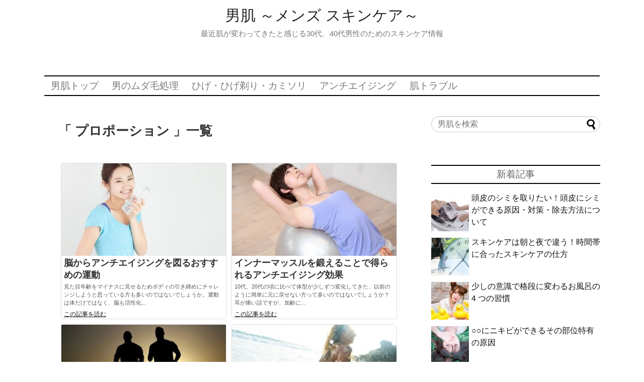

--- FILE ---
content_type: text/html; charset=UTF-8
request_url: https://otokohada.com/tag/%E3%83%97%E3%83%AD%E3%83%9D%E3%83%BC%E3%82%B7%E3%83%A7%E3%83%B3/
body_size: 13361
content:
<!DOCTYPE html>
<html lang="ja">
<head>
<meta charset="UTF-8">
  <meta name="viewport" content="width=1280, maximum-scale=1, user-scalable=yes">
<link rel="alternate" type="application/rss+xml" title="男肌 ～メンズ スキンケア～ RSS Feed" href="https://otokohada.com/feed/" />
<link rel="pingback" href="https://otokohada.com/xmlrpc.php" />
<meta name="robots" content="noindex,follow">
<!-- OGP -->
<meta property="og:type" content="website">
<meta property="og:description" content="最近肌が変わってきたと感じる30代、40代男性のためのスキンケア情報">
<meta property="og:title" content="男肌 ～メンズ スキンケア～">
<meta property="og:url" content="https://otokohada.com">
<meta property="og:site_name" content="男肌 ～メンズ スキンケア～">
<meta property="og:locale" content="ja_JP" />
<!-- /OGP -->

<title>プロポーション  |  男肌 ～メンズ スキンケア～</title>
<meta name='robots' content='max-image-preview:large' />
<link rel='dns-prefetch' href='//s.w.org' />
<link rel="alternate" type="application/rss+xml" title="男肌 ～メンズ スキンケア～ &raquo; フィード" href="https://otokohada.com/feed/" />
<link rel="alternate" type="application/rss+xml" title="男肌 ～メンズ スキンケア～ &raquo; コメントフィード" href="https://otokohada.com/comments/feed/" />
<link rel="alternate" type="application/rss+xml" title="男肌 ～メンズ スキンケア～ &raquo; プロポーション タグのフィード" href="https://otokohada.com/tag/%e3%83%97%e3%83%ad%e3%83%9d%e3%83%bc%e3%82%b7%e3%83%a7%e3%83%b3/feed/" />
<script type="text/javascript">
window._wpemojiSettings = {"baseUrl":"https:\/\/s.w.org\/images\/core\/emoji\/13.1.0\/72x72\/","ext":".png","svgUrl":"https:\/\/s.w.org\/images\/core\/emoji\/13.1.0\/svg\/","svgExt":".svg","source":{"concatemoji":"https:\/\/otokohada.com\/wp-includes\/js\/wp-emoji-release.min.js"}};
/*! This file is auto-generated */
!function(e,a,t){var n,r,o,i=a.createElement("canvas"),p=i.getContext&&i.getContext("2d");function s(e,t){var a=String.fromCharCode;p.clearRect(0,0,i.width,i.height),p.fillText(a.apply(this,e),0,0);e=i.toDataURL();return p.clearRect(0,0,i.width,i.height),p.fillText(a.apply(this,t),0,0),e===i.toDataURL()}function c(e){var t=a.createElement("script");t.src=e,t.defer=t.type="text/javascript",a.getElementsByTagName("head")[0].appendChild(t)}for(o=Array("flag","emoji"),t.supports={everything:!0,everythingExceptFlag:!0},r=0;r<o.length;r++)t.supports[o[r]]=function(e){if(!p||!p.fillText)return!1;switch(p.textBaseline="top",p.font="600 32px Arial",e){case"flag":return s([127987,65039,8205,9895,65039],[127987,65039,8203,9895,65039])?!1:!s([55356,56826,55356,56819],[55356,56826,8203,55356,56819])&&!s([55356,57332,56128,56423,56128,56418,56128,56421,56128,56430,56128,56423,56128,56447],[55356,57332,8203,56128,56423,8203,56128,56418,8203,56128,56421,8203,56128,56430,8203,56128,56423,8203,56128,56447]);case"emoji":return!s([10084,65039,8205,55357,56613],[10084,65039,8203,55357,56613])}return!1}(o[r]),t.supports.everything=t.supports.everything&&t.supports[o[r]],"flag"!==o[r]&&(t.supports.everythingExceptFlag=t.supports.everythingExceptFlag&&t.supports[o[r]]);t.supports.everythingExceptFlag=t.supports.everythingExceptFlag&&!t.supports.flag,t.DOMReady=!1,t.readyCallback=function(){t.DOMReady=!0},t.supports.everything||(n=function(){t.readyCallback()},a.addEventListener?(a.addEventListener("DOMContentLoaded",n,!1),e.addEventListener("load",n,!1)):(e.attachEvent("onload",n),a.attachEvent("onreadystatechange",function(){"complete"===a.readyState&&t.readyCallback()})),(n=t.source||{}).concatemoji?c(n.concatemoji):n.wpemoji&&n.twemoji&&(c(n.twemoji),c(n.wpemoji)))}(window,document,window._wpemojiSettings);
</script>
<style type="text/css">
img.wp-smiley,
img.emoji {
	display: inline !important;
	border: none !important;
	box-shadow: none !important;
	height: 1em !important;
	width: 1em !important;
	margin: 0 0.07em !important;
	vertical-align: -0.1em !important;
	background: none !important;
	padding: 0 !important;
}
</style>
	<link rel='stylesheet' id='simplicity-style-css'  href='https://otokohada.com/wp-content/themes/simplicity2/style.css' type='text/css' media='all' />
<link rel='stylesheet' id='responsive-style-css'  href='https://otokohada.com/wp-content/themes/simplicity2/css/responsive-pc.css' type='text/css' media='all' />
<link rel='stylesheet' id='font-awesome-style-css'  href='https://otokohada.com/wp-content/themes/simplicity2/webfonts/css/font-awesome.min.css' type='text/css' media='all' />
<link rel='stylesheet' id='icomoon-style-css'  href='https://otokohada.com/wp-content/themes/simplicity2/webfonts/icomoon/style.css' type='text/css' media='all' />
<link rel='stylesheet' id='responsive-mode-style-css'  href='https://otokohada.com/wp-content/themes/simplicity2/responsive.css' type='text/css' media='all' />
<link rel='stylesheet' id='extension-style-css'  href='https://otokohada.com/wp-content/themes/simplicity2/css/extension.css' type='text/css' media='all' />
<style id='extension-style-inline-css' type='text/css'>

#site-title a {
  color:#222222;
}
#site-description {
  color:#777777;
}
#navi ul,
#navi ul.sub-menu,
#navi ul.children {
  background-color: #ffffff;
  border-color: #ffffff;
}
#navi ul li a {
  color:#777777;
}
#footer {
  background-color:#6bcdcc;
}
#h-top {
  min-height:150px;
}
ul.snsp li.twitter-page a span{
  color: #55acee;
}

ul.snsp li.facebook-page a span{
  color: #3b5998;
}

ul.snsp li.google-plus-page a span{
  color: #dd4b39;
}

ul.snsp li.instagram-page a span{
  color: #3f729b;
}

ul.snsp li.hatebu-page a span{
  color: #008fde;
}

ul.snsp li.pinterest-page a span{
  color: #cc2127;
}

ul.snsp li.youtube-page a span{
  color: #e52d27;
}

ul.snsp li.flickr-page a span{
  color: #1d1d1b;
}

ul.snsp li.line-page a span{
  color: #00c300;
}

ul.snsp li.feedly-page a span{
  color: #87bd33;
}

ul.snsp li.push7-page a span{
  color: #eeac00;
}

ul.snsp li.rss-page a span{
  color: #fe9900;
}

ul.snsp li a:hover{
  opacity: 0.7;
}
#s {
  border-radius:25px;
}

/*サイドバーの幅をレクタングル（大）の幅にする*/
#sidebar{
  width: 336px;
}
#header-in, #navi-in, #body-in, #footer-in{
  width: 1106px;
}

/* 画面幅が1110px以下の時 */
/*@media screen and (max-width:1110px){
  #header-in, #navi-in, #body-in, #footer-in {
    width: 740px;
  }

  #sidebar{
    width: auto;
  }
}*/

#header .alignleft {
  margin-right: 30px;
  max-width: none;
}
/*タイル状リスト*/
#main .entry{
  width:214px;
  margin:10px 5px 0 5px;
  border:1px solid #ddd;
  border-radius:5px;
  float:left;
  clear:none;
  overflow: visible;
}

#list .entry .entry-thumb {
  margin-top:0;
  margin-right: 0;
  margin-left:0;
  text-align:center;
  margin-bottom: 0;
}

.entry-thumb img{
  width:100%;
  height:auto;
  margin-bottom:0;
}

.entry-card-content {
  margin-left: 0;
  clear:both;
}

.entry h2 a{
  margin-top:0;
  font-size:16px;
  line-height:110%;
}

.entry .post-meta{
  margin:0;
  font-size:12px;
}

.entry-snippet{
  font-size:11px;
  padding:0 5px;
  word-wrap:break-word;
}

.entry-read a{
  font-size:12px;
  padding:0 5px;
}

.entry .post-meta .category{
  display:none;
}

.entry h2{
  padding:0 5px;
  word-wrap:break-word;
  line-height: 100%;
}

.entry-read a.entry-read-link{
  padding:5px 0;
  margin-left:5px;
  margin-right:5px;
  margin-bottom:5px;
  width:auto;
}


#main .entry{
  width:327px;
}

.entry-thumb img{
  width:327px;
}

.entry h2 a{
  font-size:18px;
}

.post-meta{
  font-size:16px;
}

@media screen and (max-width:440px){
  #main .entry{
    width:100%;
    margin:5px 0;
  }

  .entry-thumb img{
    width:100%;
  }

  .entry h2 a{
    font-size:16px;
  }

  .post-meta{
    font-size:14px;
  }
}
/*サイトタイトルを中央寄せ*/
#header .alignleft {
  text-align: center;
  max-width: none;
}

#h-top #site-title a{
  margin-right: 0;
}

#site-description{
  margin-right: 0;
}

#header .alignright {
  display: none;
}
@media screen and (max-width:639px){
  .article br{
    display: block;
  }
}

</style>
<link rel='stylesheet' id='child-style-css'  href='https://otokohada.com/wp-content/themes/simplicity2-child/style.css' type='text/css' media='all' />
<link rel='stylesheet' id='child-responsive-mode-style-css'  href='https://otokohada.com/wp-content/themes/simplicity2-child/responsive.css' type='text/css' media='all' />
<link rel='stylesheet' id='print-style-css'  href='https://otokohada.com/wp-content/themes/simplicity2/css/print.css' type='text/css' media='print' />
<link rel='stylesheet' id='wp-block-library-css'  href='https://otokohada.com/wp-includes/css/dist/block-library/style.min.css' type='text/css' media='all' />
<style id='global-styles-inline-css' type='text/css'>
body{--wp--preset--color--black: #000000;--wp--preset--color--cyan-bluish-gray: #abb8c3;--wp--preset--color--white: #ffffff;--wp--preset--color--pale-pink: #f78da7;--wp--preset--color--vivid-red: #cf2e2e;--wp--preset--color--luminous-vivid-orange: #ff6900;--wp--preset--color--luminous-vivid-amber: #fcb900;--wp--preset--color--light-green-cyan: #7bdcb5;--wp--preset--color--vivid-green-cyan: #00d084;--wp--preset--color--pale-cyan-blue: #8ed1fc;--wp--preset--color--vivid-cyan-blue: #0693e3;--wp--preset--color--vivid-purple: #9b51e0;--wp--preset--gradient--vivid-cyan-blue-to-vivid-purple: linear-gradient(135deg,rgba(6,147,227,1) 0%,rgb(155,81,224) 100%);--wp--preset--gradient--light-green-cyan-to-vivid-green-cyan: linear-gradient(135deg,rgb(122,220,180) 0%,rgb(0,208,130) 100%);--wp--preset--gradient--luminous-vivid-amber-to-luminous-vivid-orange: linear-gradient(135deg,rgba(252,185,0,1) 0%,rgba(255,105,0,1) 100%);--wp--preset--gradient--luminous-vivid-orange-to-vivid-red: linear-gradient(135deg,rgba(255,105,0,1) 0%,rgb(207,46,46) 100%);--wp--preset--gradient--very-light-gray-to-cyan-bluish-gray: linear-gradient(135deg,rgb(238,238,238) 0%,rgb(169,184,195) 100%);--wp--preset--gradient--cool-to-warm-spectrum: linear-gradient(135deg,rgb(74,234,220) 0%,rgb(151,120,209) 20%,rgb(207,42,186) 40%,rgb(238,44,130) 60%,rgb(251,105,98) 80%,rgb(254,248,76) 100%);--wp--preset--gradient--blush-light-purple: linear-gradient(135deg,rgb(255,206,236) 0%,rgb(152,150,240) 100%);--wp--preset--gradient--blush-bordeaux: linear-gradient(135deg,rgb(254,205,165) 0%,rgb(254,45,45) 50%,rgb(107,0,62) 100%);--wp--preset--gradient--luminous-dusk: linear-gradient(135deg,rgb(255,203,112) 0%,rgb(199,81,192) 50%,rgb(65,88,208) 100%);--wp--preset--gradient--pale-ocean: linear-gradient(135deg,rgb(255,245,203) 0%,rgb(182,227,212) 50%,rgb(51,167,181) 100%);--wp--preset--gradient--electric-grass: linear-gradient(135deg,rgb(202,248,128) 0%,rgb(113,206,126) 100%);--wp--preset--gradient--midnight: linear-gradient(135deg,rgb(2,3,129) 0%,rgb(40,116,252) 100%);--wp--preset--duotone--dark-grayscale: url('#wp-duotone-dark-grayscale');--wp--preset--duotone--grayscale: url('#wp-duotone-grayscale');--wp--preset--duotone--purple-yellow: url('#wp-duotone-purple-yellow');--wp--preset--duotone--blue-red: url('#wp-duotone-blue-red');--wp--preset--duotone--midnight: url('#wp-duotone-midnight');--wp--preset--duotone--magenta-yellow: url('#wp-duotone-magenta-yellow');--wp--preset--duotone--purple-green: url('#wp-duotone-purple-green');--wp--preset--duotone--blue-orange: url('#wp-duotone-blue-orange');--wp--preset--font-size--small: 13px;--wp--preset--font-size--medium: 20px;--wp--preset--font-size--large: 36px;--wp--preset--font-size--x-large: 42px;}.has-black-color{color: var(--wp--preset--color--black) !important;}.has-cyan-bluish-gray-color{color: var(--wp--preset--color--cyan-bluish-gray) !important;}.has-white-color{color: var(--wp--preset--color--white) !important;}.has-pale-pink-color{color: var(--wp--preset--color--pale-pink) !important;}.has-vivid-red-color{color: var(--wp--preset--color--vivid-red) !important;}.has-luminous-vivid-orange-color{color: var(--wp--preset--color--luminous-vivid-orange) !important;}.has-luminous-vivid-amber-color{color: var(--wp--preset--color--luminous-vivid-amber) !important;}.has-light-green-cyan-color{color: var(--wp--preset--color--light-green-cyan) !important;}.has-vivid-green-cyan-color{color: var(--wp--preset--color--vivid-green-cyan) !important;}.has-pale-cyan-blue-color{color: var(--wp--preset--color--pale-cyan-blue) !important;}.has-vivid-cyan-blue-color{color: var(--wp--preset--color--vivid-cyan-blue) !important;}.has-vivid-purple-color{color: var(--wp--preset--color--vivid-purple) !important;}.has-black-background-color{background-color: var(--wp--preset--color--black) !important;}.has-cyan-bluish-gray-background-color{background-color: var(--wp--preset--color--cyan-bluish-gray) !important;}.has-white-background-color{background-color: var(--wp--preset--color--white) !important;}.has-pale-pink-background-color{background-color: var(--wp--preset--color--pale-pink) !important;}.has-vivid-red-background-color{background-color: var(--wp--preset--color--vivid-red) !important;}.has-luminous-vivid-orange-background-color{background-color: var(--wp--preset--color--luminous-vivid-orange) !important;}.has-luminous-vivid-amber-background-color{background-color: var(--wp--preset--color--luminous-vivid-amber) !important;}.has-light-green-cyan-background-color{background-color: var(--wp--preset--color--light-green-cyan) !important;}.has-vivid-green-cyan-background-color{background-color: var(--wp--preset--color--vivid-green-cyan) !important;}.has-pale-cyan-blue-background-color{background-color: var(--wp--preset--color--pale-cyan-blue) !important;}.has-vivid-cyan-blue-background-color{background-color: var(--wp--preset--color--vivid-cyan-blue) !important;}.has-vivid-purple-background-color{background-color: var(--wp--preset--color--vivid-purple) !important;}.has-black-border-color{border-color: var(--wp--preset--color--black) !important;}.has-cyan-bluish-gray-border-color{border-color: var(--wp--preset--color--cyan-bluish-gray) !important;}.has-white-border-color{border-color: var(--wp--preset--color--white) !important;}.has-pale-pink-border-color{border-color: var(--wp--preset--color--pale-pink) !important;}.has-vivid-red-border-color{border-color: var(--wp--preset--color--vivid-red) !important;}.has-luminous-vivid-orange-border-color{border-color: var(--wp--preset--color--luminous-vivid-orange) !important;}.has-luminous-vivid-amber-border-color{border-color: var(--wp--preset--color--luminous-vivid-amber) !important;}.has-light-green-cyan-border-color{border-color: var(--wp--preset--color--light-green-cyan) !important;}.has-vivid-green-cyan-border-color{border-color: var(--wp--preset--color--vivid-green-cyan) !important;}.has-pale-cyan-blue-border-color{border-color: var(--wp--preset--color--pale-cyan-blue) !important;}.has-vivid-cyan-blue-border-color{border-color: var(--wp--preset--color--vivid-cyan-blue) !important;}.has-vivid-purple-border-color{border-color: var(--wp--preset--color--vivid-purple) !important;}.has-vivid-cyan-blue-to-vivid-purple-gradient-background{background: var(--wp--preset--gradient--vivid-cyan-blue-to-vivid-purple) !important;}.has-light-green-cyan-to-vivid-green-cyan-gradient-background{background: var(--wp--preset--gradient--light-green-cyan-to-vivid-green-cyan) !important;}.has-luminous-vivid-amber-to-luminous-vivid-orange-gradient-background{background: var(--wp--preset--gradient--luminous-vivid-amber-to-luminous-vivid-orange) !important;}.has-luminous-vivid-orange-to-vivid-red-gradient-background{background: var(--wp--preset--gradient--luminous-vivid-orange-to-vivid-red) !important;}.has-very-light-gray-to-cyan-bluish-gray-gradient-background{background: var(--wp--preset--gradient--very-light-gray-to-cyan-bluish-gray) !important;}.has-cool-to-warm-spectrum-gradient-background{background: var(--wp--preset--gradient--cool-to-warm-spectrum) !important;}.has-blush-light-purple-gradient-background{background: var(--wp--preset--gradient--blush-light-purple) !important;}.has-blush-bordeaux-gradient-background{background: var(--wp--preset--gradient--blush-bordeaux) !important;}.has-luminous-dusk-gradient-background{background: var(--wp--preset--gradient--luminous-dusk) !important;}.has-pale-ocean-gradient-background{background: var(--wp--preset--gradient--pale-ocean) !important;}.has-electric-grass-gradient-background{background: var(--wp--preset--gradient--electric-grass) !important;}.has-midnight-gradient-background{background: var(--wp--preset--gradient--midnight) !important;}.has-small-font-size{font-size: var(--wp--preset--font-size--small) !important;}.has-medium-font-size{font-size: var(--wp--preset--font-size--medium) !important;}.has-large-font-size{font-size: var(--wp--preset--font-size--large) !important;}.has-x-large-font-size{font-size: var(--wp--preset--font-size--x-large) !important;}
</style>
<link rel='stylesheet' id='contact-form-7-css'  href='https://otokohada.com/wp-content/plugins/contact-form-7/includes/css/styles.css' type='text/css' media='all' />
<link rel='stylesheet' id='toc-screen-css'  href='https://otokohada.com/wp-content/plugins/table-of-contents-plus/screen.min.css' type='text/css' media='all' />
<!--n2css--><script type='text/javascript' src='https://otokohada.com/wp-includes/js/jquery/jquery.min.js' id='jquery-core-js'></script>
<script type='text/javascript' src='https://otokohada.com/wp-includes/js/jquery/jquery-migrate.min.js' id='jquery-migrate-js'></script>
<link rel="EditURI" type="application/rsd+xml" title="RSD" href="https://otokohada.com/xmlrpc.php?rsd" />
<link rel="wlwmanifest" type="application/wlwmanifest+xml" href="https://otokohada.com/wp-includes/wlwmanifest.xml" /> 
<meta name="generator" content="WordPress 5.9.12" />
<style type="text/css">div#toc_container {width: 75%;}</style></head>
  <body class="archive tag tag-182" itemscope itemtype="http://schema.org/WebPage">
    <div id="container">

      <!-- header -->
      <header itemscope itemtype="http://schema.org/WPHeader">
        <div id="header" class="clearfix">
          <div id="header-in">

                        <div id="h-top">
              <!-- モバイルメニュー表示用のボタン -->
<div id="mobile-menu">
  <a id="mobile-menu-toggle" href="#"><span class="fa fa-bars fa-2x"></span></a>
</div>

              <div class="alignleft top-title-catchphrase">
                <!-- サイトのタイトル -->
<p id="site-title" itemscope itemtype="http://schema.org/Organization">
  <a href="https://otokohada.com/">男肌 ～メンズ スキンケア～</a></p>
<!-- サイトの概要 -->
<p id="site-description">
  最近肌が変わってきたと感じる30代、40代男性のためのスキンケア情報</p>
              </div>

              <div class="alignright top-sns-follows">
                              </div>

            </div><!-- /#h-top -->
          </div><!-- /#header-in -->
        </div><!-- /#header -->
      </header>

      <!-- Navigation -->
<nav itemscope itemtype="http://schema.org/SiteNavigationElement">
  <div id="navi">
      	<div id="navi-in">
      <div class="menu-global-navigation-container"><ul id="menu-global-navigation" class="menu"><li id="menu-item-36" class="menu-item menu-item-type-custom menu-item-object-custom menu-item-home menu-item-36"><a href="http://otokohada.com">男肌トップ</a></li>
<li id="menu-item-1236" class="menu-item menu-item-type-custom menu-item-object-custom menu-item-1236"><a href="http://otokohada.com/mudage-shori/top">男のムダ毛処理</a></li>
<li id="menu-item-458" class="menu-item menu-item-type-taxonomy menu-item-object-category menu-item-458"><a href="https://otokohada.com/category/hige-shaving/">ひげ・ひげ剃り・カミソリ</a></li>
<li id="menu-item-459" class="menu-item menu-item-type-taxonomy menu-item-object-category menu-item-459"><a href="https://otokohada.com/category/anti-aging/">アンチエイジング</a></li>
<li id="menu-item-774" class="menu-item menu-item-type-taxonomy menu-item-object-category menu-item-774"><a href="https://otokohada.com/category/skin-trouble/">肌トラブル</a></li>
</ul></div>    </div><!-- /#navi-in -->
  </div><!-- /#navi -->
</nav>
<!-- /Navigation -->
      <!-- 本体部分 -->
      <div id="body">
        <div id="body-in">

          
          <!-- main -->
          <main itemscope itemprop="mainContentOfPage">
            <div id="main" itemtype="http://schema.org/Blog">



  <h1 id="archive-title">「
        プロポーション      」一覧  </h1>






<div id="list">
<!-- 記事一覧 -->
<article id="post-890" class="entry cf entry-tile post-890 post type-post status-publish format-standard has-post-thumbnail category-body-proportion tag-13 tag-180 tag-192 tag-190 tag-182 tag-191 tag-189">
  <figure class="entry-thumb">
                  <a href="https://otokohada.com/anti-aging/body-proportion/activate-brain/" class="entry-image entry-image-link" title="脳からアンチエイジングを図るおすすめの運動"><img width="320" height="180" src="https://otokohada.com/wp-content/uploads/2017/06/EyeCatch0107-320x180.jpg" class="entry-thumnail wp-post-image" alt="脳からアンチエイジングを図るおすすめの運動" /></a>
            </figure><!-- /.entry-thumb -->

  <div class="entry-card-content">
  <header>
    <h2><a href="https://otokohada.com/anti-aging/body-proportion/activate-brain/" class="entry-title entry-title-link" title="脳からアンチエイジングを図るおすすめの運動">脳からアンチエイジングを図るおすすめの運動</a></h2>
    <p class="post-meta">
      
      
      
      
    </p><!-- /.post-meta -->
      </header>
  <p class="entry-snippet">見た目年齢をマイナスに見せるためボディの引き締めにチャレンジしようと思っている方も多いのではないでしょうか。運動は体だけではなく、脳も活性化...</p>

    <footer>
    <p class="entry-read"><a href="https://otokohada.com/anti-aging/body-proportion/activate-brain/" class="entry-read-link">この記事を読む</a></p>
  </footer>
  
</div><!-- /.entry-card-content -->
</article><article id="post-886" class="entry cf entry-tile post-886 post type-post status-publish format-standard has-post-thumbnail category-body-proportion tag-13 tag-187 tag-182 tag-183 tag-188 tag-186">
  <figure class="entry-thumb">
                  <a href="https://otokohada.com/anti-aging/body-proportion/innter_muscle/" class="entry-image entry-image-link" title="インナーマッスルを鍛えることで得られるアンチエイジング効果"><img width="320" height="180" src="https://otokohada.com/wp-content/uploads/2017/05/EyeCatch0106-320x180.jpg" class="entry-thumnail wp-post-image" alt="インナーマッスルを鍛えることで得られるアンチエイジング効果" loading="lazy" /></a>
            </figure><!-- /.entry-thumb -->

  <div class="entry-card-content">
  <header>
    <h2><a href="https://otokohada.com/anti-aging/body-proportion/innter_muscle/" class="entry-title entry-title-link" title="インナーマッスルを鍛えることで得られるアンチエイジング効果">インナーマッスルを鍛えることで得られるアンチエイジング効果</a></h2>
    <p class="post-meta">
      
      
      
      
    </p><!-- /.post-meta -->
      </header>
  <p class="entry-snippet">10代、20代の頃に比べて体型が少しずつ変化してきた、以前のように簡単に元に戻せない方って多いのではないでしょうか？耳が痛い話ですが、加齢に...</p>

    <footer>
    <p class="entry-read"><a href="https://otokohada.com/anti-aging/body-proportion/innter_muscle/" class="entry-read-link">この記事を読む</a></p>
  </footer>
  
</div><!-- /.entry-card-content -->
</article><article id="post-883" class="entry cf entry-tile post-883 post type-post status-publish format-standard has-post-thumbnail category-body-proportion tag-13 tag-182 tag-183 tag-12 tag-186">
  <figure class="entry-thumb">
                  <a href="https://otokohada.com/anti-aging/body-proportion/effects-of-workout/" class="entry-image entry-image-link" title="筋トレの効果は筋肉アップだけではない。その効果とは？"><img width="320" height="180" src="https://otokohada.com/wp-content/uploads/2017/06/EyeCatch0105-320x180.jpg" class="entry-thumnail wp-post-image" alt="筋トレの効果は筋肉アップだけではない。その効果とは？" loading="lazy" /></a>
            </figure><!-- /.entry-thumb -->

  <div class="entry-card-content">
  <header>
    <h2><a href="https://otokohada.com/anti-aging/body-proportion/effects-of-workout/" class="entry-title entry-title-link" title="筋トレの効果は筋肉アップだけではない。その効果とは？">筋トレの効果は筋肉アップだけではない。その効果とは？</a></h2>
    <p class="post-meta">
      
      
      
      
    </p><!-- /.post-meta -->
      </header>
  <p class="entry-snippet">ここ数年日本では健康・美容・アンチエイジング産業が大きく成長してきています。そのブームの波に乗り、女性だけでなく男性の間でもアンチエイジング...</p>

    <footer>
    <p class="entry-read"><a href="https://otokohada.com/anti-aging/body-proportion/effects-of-workout/" class="entry-read-link">この記事を読む</a></p>
  </footer>
  
</div><!-- /.entry-card-content -->
</article><article id="post-877" class="entry cf entry-tile post-877 post type-post status-publish format-standard has-post-thumbnail category-body-proportion tag-185 tag-13 tag-184 tag-182 tag-183 tag-39">
  <figure class="entry-thumb">
                  <a href="https://otokohada.com/anti-aging/body-proportion/hip/" class="entry-image entry-image-link" title="ヒップアップ効果を狙ったアンチエイジングの方法"><img width="320" height="180" src="https://otokohada.com/wp-content/uploads/2017/05/EyeCatch0104-320x180.jpg" class="entry-thumnail wp-post-image" alt="ヒップアップ効果を狙ったアンチエイジングの方法" loading="lazy" /></a>
            </figure><!-- /.entry-thumb -->

  <div class="entry-card-content">
  <header>
    <h2><a href="https://otokohada.com/anti-aging/body-proportion/hip/" class="entry-title entry-title-link" title="ヒップアップ効果を狙ったアンチエイジングの方法">ヒップアップ効果を狙ったアンチエイジングの方法</a></h2>
    <p class="post-meta">
      
      
      
      
    </p><!-- /.post-meta -->
      </header>
  <p class="entry-snippet">加齢に伴い、足や腰が曲がってくるためだんだん姿勢が悪くなっていきます。さらにデスクワークや車移動などで足腰を使う機会が減っている男性がとても...</p>

    <footer>
    <p class="entry-read"><a href="https://otokohada.com/anti-aging/body-proportion/hip/" class="entry-read-link">この記事を読む</a></p>
  </footer>
  
</div><!-- /.entry-card-content -->
</article><article id="post-873" class="entry cf entry-tile post-873 post type-post status-publish format-standard has-post-thumbnail category-body-proportion tag-13 tag-180 tag-182 tag-179 tag-39">
  <figure class="entry-thumb">
                  <a href="https://otokohada.com/anti-aging/body-proportion/lower-body/" class="entry-image entry-image-link" title="下半身をすっきりさせて若々しいボディバランスに見せる方法"><img width="320" height="180" src="https://otokohada.com/wp-content/uploads/2017/05/EyeCatch0103-320x180.jpg" class="entry-thumnail wp-post-image" alt="下半身をすっきりさせて若々しいボディバランスに見せる方法" loading="lazy" /></a>
            </figure><!-- /.entry-thumb -->

  <div class="entry-card-content">
  <header>
    <h2><a href="https://otokohada.com/anti-aging/body-proportion/lower-body/" class="entry-title entry-title-link" title="下半身をすっきりさせて若々しいボディバランスに見せる方法">下半身をすっきりさせて若々しいボディバランスに見せる方法</a></h2>
    <p class="post-meta">
      
      
      
      
    </p><!-- /.post-meta -->
      </header>
  <p class="entry-snippet">30代にも入ってきたし、そろそろ体のアンチエイジングを始めようと考えてる男性も多いのではないでしょうか。やはり男性が若々しく見える方法の代表...</p>

    <footer>
    <p class="entry-read"><a href="https://otokohada.com/anti-aging/body-proportion/lower-body/" class="entry-read-link">この記事を読む</a></p>
  </footer>
  
</div><!-- /.entry-card-content -->
</article>  <div class="clear"></div>
</div><!-- /#list -->




            </div><!-- /#main -->
          </main>
        <!-- sidebar -->
<div id="sidebar" role="complementary">
    
  <div id="sidebar-widget">
  <!-- ウイジェット -->
  <aside id="search-2" class="widget widget_search"><form method="get" id="searchform" action="https://otokohada.com/">
	<input type="text" placeholder="男肌を検索" name="s" id="s">
	<input type="submit" id="searchsubmit" value="">
</form></aside>            <aside id="new_entries-2" class="widget widget_new_entries">      <h3 class="widget_title sidebar_widget_title">      新着記事      </h3>      <ul class="new-entrys">
<li class="new-entry">
  <div class="new-entry-thumb">
      <a href="https://otokohada.com/skin-trouble/shimi-sobakasu-yobou/head-protection/" class="new-entry-image" title="頭皮のシミを取りたい！頭皮にシミができる原因・対策・除去方法について"><img width="100" height="100" src="https://otokohada.com/wp-content/uploads/2018/08/Eyecatch0070v2-100x100.jpg" class="attachment-thumb100 size-thumb100 wp-post-image" alt="頭皮のシミを取りたい！頭皮にシミができる原因・対策・除去方法について" loading="lazy" srcset="https://otokohada.com/wp-content/uploads/2018/08/Eyecatch0070v2-100x100.jpg 100w, https://otokohada.com/wp-content/uploads/2018/08/Eyecatch0070v2-250x250.jpg 250w, https://otokohada.com/wp-content/uploads/2018/08/Eyecatch0070v2-150x150.jpg 150w" sizes="(max-width: 100px) 100vw, 100px" /></a>
    </div><!-- /.new-entry-thumb -->

  <div class="new-entry-content">
    <a href="https://otokohada.com/skin-trouble/shimi-sobakasu-yobou/head-protection/" class="new-entry-title" title="頭皮のシミを取りたい！頭皮にシミができる原因・対策・除去方法について">頭皮のシミを取りたい！頭皮にシミができる原因・対策・除去方法について</a>
  </div><!-- /.new-entry-content -->

</li><!-- /.new-entry -->
<li class="new-entry">
  <div class="new-entry-thumb">
      <a href="https://otokohada.com/mens-lifestyle/skincare-day-and-night/" class="new-entry-image" title="スキンケアは朝と夜で違う！時間帯に合ったスキンケアの仕方"><img width="100" height="100" src="https://otokohada.com/wp-content/uploads/2017/07/EyeCatch0124-100x100.jpg" class="attachment-thumb100 size-thumb100 wp-post-image" alt="スキンケアは朝と夜で違う！時間帯に合ったスキンケアの仕方" loading="lazy" srcset="https://otokohada.com/wp-content/uploads/2017/07/EyeCatch0124-100x100.jpg 100w, https://otokohada.com/wp-content/uploads/2017/07/EyeCatch0124-250x250.jpg 250w, https://otokohada.com/wp-content/uploads/2017/07/EyeCatch0124-150x150.jpg 150w" sizes="(max-width: 100px) 100vw, 100px" /></a>
    </div><!-- /.new-entry-thumb -->

  <div class="new-entry-content">
    <a href="https://otokohada.com/mens-lifestyle/skincare-day-and-night/" class="new-entry-title" title="スキンケアは朝と夜で違う！時間帯に合ったスキンケアの仕方">スキンケアは朝と夜で違う！時間帯に合ったスキンケアの仕方</a>
  </div><!-- /.new-entry-content -->

</li><!-- /.new-entry -->
<li class="new-entry">
  <div class="new-entry-thumb">
      <a href="https://otokohada.com/skin-trouble/how-to-bath/" class="new-entry-image" title="少しの意識で格段に変わるお風呂の 4 つの習慣"><img width="100" height="100" src="https://otokohada.com/wp-content/uploads/2017/07/EyeCatch0123-100x100.jpg" class="attachment-thumb100 size-thumb100 wp-post-image" alt="少しの意識で格段に変わるお風呂の 4 つの習慣" loading="lazy" srcset="https://otokohada.com/wp-content/uploads/2017/07/EyeCatch0123-100x100.jpg 100w, https://otokohada.com/wp-content/uploads/2017/07/EyeCatch0123-250x250.jpg 250w, https://otokohada.com/wp-content/uploads/2017/07/EyeCatch0123-150x150.jpg 150w" sizes="(max-width: 100px) 100vw, 100px" /></a>
    </div><!-- /.new-entry-thumb -->

  <div class="new-entry-content">
    <a href="https://otokohada.com/skin-trouble/how-to-bath/" class="new-entry-title" title="少しの意識で格段に変わるお風呂の 4 つの習慣">少しの意識で格段に変わるお風呂の 4 つの習慣</a>
  </div><!-- /.new-entry-content -->

</li><!-- /.new-entry -->
<li class="new-entry">
  <div class="new-entry-thumb">
      <a href="https://otokohada.com/skin-trouble/pimples-on-face/" class="new-entry-image" title="○○にニキビができるその部位特有の原因"><img width="100" height="100" src="https://otokohada.com/wp-content/uploads/2017/07/EyeCatch0122-100x100.jpg" class="attachment-thumb100 size-thumb100 wp-post-image" alt="○○にニキビができるその部位特有の原因" loading="lazy" srcset="https://otokohada.com/wp-content/uploads/2017/07/EyeCatch0122-100x100.jpg 100w, https://otokohada.com/wp-content/uploads/2017/07/EyeCatch0122-250x250.jpg 250w, https://otokohada.com/wp-content/uploads/2017/07/EyeCatch0122-150x150.jpg 150w" sizes="(max-width: 100px) 100vw, 100px" /></a>
    </div><!-- /.new-entry-thumb -->

  <div class="new-entry-content">
    <a href="https://otokohada.com/skin-trouble/pimples-on-face/" class="new-entry-title" title="○○にニキビができるその部位特有の原因">○○にニキビができるその部位特有の原因</a>
  </div><!-- /.new-entry-content -->

</li><!-- /.new-entry -->
<li class="new-entry">
  <div class="new-entry-thumb">
      <a href="https://otokohada.com/skin-trouble/supliments/" class="new-entry-image" title="肌トラブルのタイプ別におすすめのサプリメントの選び方"><img width="100" height="100" src="https://otokohada.com/wp-content/uploads/2017/07/EyeCatch0121-100x100.jpg" class="attachment-thumb100 size-thumb100 wp-post-image" alt="肌トラブルのタイプ別におすすめのサプリメントの選び方" loading="lazy" srcset="https://otokohada.com/wp-content/uploads/2017/07/EyeCatch0121-100x100.jpg 100w, https://otokohada.com/wp-content/uploads/2017/07/EyeCatch0121-250x250.jpg 250w, https://otokohada.com/wp-content/uploads/2017/07/EyeCatch0121-150x150.jpg 150w" sizes="(max-width: 100px) 100vw, 100px" /></a>
    </div><!-- /.new-entry-thumb -->

  <div class="new-entry-content">
    <a href="https://otokohada.com/skin-trouble/supliments/" class="new-entry-title" title="肌トラブルのタイプ別におすすめのサプリメントの選び方">肌トラブルのタイプ別におすすめのサプリメントの選び方</a>
  </div><!-- /.new-entry-content -->

</li><!-- /.new-entry -->
<li class="new-entry">
  <div class="new-entry-thumb">
      <a href="https://otokohada.com/skin-trouble/hadaare/basics-of-serums/" class="new-entry-image" title="なぜ 30 代の男の肌に美容液がおすすめなのか。使い方や効果を基礎から紹介"><img width="100" height="100" src="https://otokohada.com/wp-content/uploads/2017/07/EyeCatch0120-100x100.png" class="attachment-thumb100 size-thumb100 wp-post-image" alt="なぜ 30 代の男の肌に美容液がおすすめなのか。使い方や効果を基礎から紹介" loading="lazy" srcset="https://otokohada.com/wp-content/uploads/2017/07/EyeCatch0120-100x100.png 100w, https://otokohada.com/wp-content/uploads/2017/07/EyeCatch0120-250x250.png 250w, https://otokohada.com/wp-content/uploads/2017/07/EyeCatch0120-150x150.png 150w" sizes="(max-width: 100px) 100vw, 100px" /></a>
    </div><!-- /.new-entry-thumb -->

  <div class="new-entry-content">
    <a href="https://otokohada.com/skin-trouble/hadaare/basics-of-serums/" class="new-entry-title" title="なぜ 30 代の男の肌に美容液がおすすめなのか。使い方や効果を基礎から紹介">なぜ 30 代の男の肌に美容液がおすすめなのか。使い方や効果を基礎から紹介</a>
  </div><!-- /.new-entry-content -->

</li><!-- /.new-entry -->
<li class="new-entry">
  <div class="new-entry-thumb">
      <a href="https://otokohada.com/skin-trouble/hadaare/four-types-of-skin-problems/" class="new-entry-image" title="男性の 4 つの肌質別症状とその対処方法"><img width="100" height="100" src="https://otokohada.com/wp-content/uploads/2017/07/EyeCatch0119-100x100.jpg" class="attachment-thumb100 size-thumb100 wp-post-image" alt="男性の 4 つの肌質別症状とその対処方法" loading="lazy" srcset="https://otokohada.com/wp-content/uploads/2017/07/EyeCatch0119-100x100.jpg 100w, https://otokohada.com/wp-content/uploads/2017/07/EyeCatch0119-250x250.jpg 250w, https://otokohada.com/wp-content/uploads/2017/07/EyeCatch0119-150x150.jpg 150w" sizes="(max-width: 100px) 100vw, 100px" /></a>
    </div><!-- /.new-entry-thumb -->

  <div class="new-entry-content">
    <a href="https://otokohada.com/skin-trouble/hadaare/four-types-of-skin-problems/" class="new-entry-title" title="男性の 4 つの肌質別症状とその対処方法">男性の 4 つの肌質別症状とその対処方法</a>
  </div><!-- /.new-entry-content -->

</li><!-- /.new-entry -->
<li class="new-entry">
  <div class="new-entry-thumb">
      <a href="https://otokohada.com/skin-trouble/hadaare/mens-habits/" class="new-entry-image" title="男性にありがちな肌荒れする意外な習慣とは"><img width="100" height="100" src="https://otokohada.com/wp-content/uploads/2017/07/EyeCatch0118-100x100.jpg" class="attachment-thumb100 size-thumb100 wp-post-image" alt="男性にありがちな肌荒れする意外な習慣とは" loading="lazy" srcset="https://otokohada.com/wp-content/uploads/2017/07/EyeCatch0118-100x100.jpg 100w, https://otokohada.com/wp-content/uploads/2017/07/EyeCatch0118-250x250.jpg 250w, https://otokohada.com/wp-content/uploads/2017/07/EyeCatch0118-150x150.jpg 150w" sizes="(max-width: 100px) 100vw, 100px" /></a>
    </div><!-- /.new-entry-thumb -->

  <div class="new-entry-content">
    <a href="https://otokohada.com/skin-trouble/hadaare/mens-habits/" class="new-entry-title" title="男性にありがちな肌荒れする意外な習慣とは">男性にありがちな肌荒れする意外な習慣とは</a>
  </div><!-- /.new-entry-content -->

</li><!-- /.new-entry -->
<li class="new-entry">
  <div class="new-entry-thumb">
      <a href="https://otokohada.com/skin-trouble/hadaare/dents-and-bumps/" class="new-entry-image" title="3 種類のデコボコ肌とそれぞれの原因と対策方法を紹介"><img width="100" height="100" src="https://otokohada.com/wp-content/uploads/2017/07/EyeCatch0117-100x100.jpg" class="attachment-thumb100 size-thumb100 wp-post-image" alt="3 種類のデコボコ肌とそれぞれの原因と対策方法を紹介" loading="lazy" srcset="https://otokohada.com/wp-content/uploads/2017/07/EyeCatch0117-100x100.jpg 100w, https://otokohada.com/wp-content/uploads/2017/07/EyeCatch0117-250x250.jpg 250w, https://otokohada.com/wp-content/uploads/2017/07/EyeCatch0117-150x150.jpg 150w" sizes="(max-width: 100px) 100vw, 100px" /></a>
    </div><!-- /.new-entry-thumb -->

  <div class="new-entry-content">
    <a href="https://otokohada.com/skin-trouble/hadaare/dents-and-bumps/" class="new-entry-title" title="3 種類のデコボコ肌とそれぞれの原因と対策方法を紹介">3 種類のデコボコ肌とそれぞれの原因と対策方法を紹介</a>
  </div><!-- /.new-entry-content -->

</li><!-- /.new-entry -->
<li class="new-entry">
  <div class="new-entry-thumb">
      <a href="https://otokohada.com/mens-lifestyle/drinking-like-a-grown-up/" class="new-entry-image" title="30 代 40 代のアルコールとの上手な付き合い方。おつまみ選びもスマートに！"><img width="100" height="100" src="https://otokohada.com/wp-content/uploads/2018/05/EyeCatch0144-100x100.jpg" class="attachment-thumb100 size-thumb100 wp-post-image" alt="30 代 40 代のアルコールとの上手な付き合い方。おつまみ選びもスマートに！" loading="lazy" srcset="https://otokohada.com/wp-content/uploads/2018/05/EyeCatch0144-100x100.jpg 100w, https://otokohada.com/wp-content/uploads/2018/05/EyeCatch0144-250x250.jpg 250w, https://otokohada.com/wp-content/uploads/2018/05/EyeCatch0144-150x150.jpg 150w" sizes="(max-width: 100px) 100vw, 100px" /></a>
    </div><!-- /.new-entry-thumb -->

  <div class="new-entry-content">
    <a href="https://otokohada.com/mens-lifestyle/drinking-like-a-grown-up/" class="new-entry-title" title="30 代 40 代のアルコールとの上手な付き合い方。おつまみ選びもスマートに！">30 代 40 代のアルコールとの上手な付き合い方。おつまみ選びもスマートに！</a>
  </div><!-- /.new-entry-content -->

</li><!-- /.new-entry -->
<li class="new-entry">
  <div class="new-entry-thumb">
      <a href="https://otokohada.com/mens-lifestyle/one-spoon-is-all-it-takes/" class="new-entry-image" title="これなら続けられる！たった 1 さじで美容と健康に良い物 5 選"><img width="100" height="100" src="https://otokohada.com/wp-content/uploads/2018/07/EyeCatch0143-100x100.jpg" class="attachment-thumb100 size-thumb100 wp-post-image" alt="これなら続けられる！たった 1 さじで美容と健康に良い物 5 選" loading="lazy" srcset="https://otokohada.com/wp-content/uploads/2018/07/EyeCatch0143-100x100.jpg 100w, https://otokohada.com/wp-content/uploads/2018/07/EyeCatch0143-250x250.jpg 250w, https://otokohada.com/wp-content/uploads/2018/07/EyeCatch0143-150x150.jpg 150w" sizes="(max-width: 100px) 100vw, 100px" /></a>
    </div><!-- /.new-entry-thumb -->

  <div class="new-entry-content">
    <a href="https://otokohada.com/mens-lifestyle/one-spoon-is-all-it-takes/" class="new-entry-title" title="これなら続けられる！たった 1 さじで美容と健康に良い物 5 選">これなら続けられる！たった 1 さじで美容と健康に良い物 5 選</a>
  </div><!-- /.new-entry-content -->

</li><!-- /.new-entry -->
<li class="new-entry">
  <div class="new-entry-thumb">
      <a href="https://otokohada.com/anti-aging/post-1433/" class="new-entry-image" title="[アンチエイジング] エイジングケアにおすすめの食べ物3選！"><img width="100" height="100" src="https://otokohada.com/wp-content/uploads/2018/06/EyeCatch0142-100x100.jpg" class="attachment-thumb100 size-thumb100 wp-post-image" alt="[アンチエイジング] エイジングケアにおすすめの食べ物3選！" loading="lazy" srcset="https://otokohada.com/wp-content/uploads/2018/06/EyeCatch0142-100x100.jpg 100w, https://otokohada.com/wp-content/uploads/2018/06/EyeCatch0142-250x250.jpg 250w, https://otokohada.com/wp-content/uploads/2018/06/EyeCatch0142-150x150.jpg 150w" sizes="(max-width: 100px) 100vw, 100px" /></a>
    </div><!-- /.new-entry-thumb -->

  <div class="new-entry-content">
    <a href="https://otokohada.com/anti-aging/post-1433/" class="new-entry-title" title="[アンチエイジング] エイジングケアにおすすめの食べ物3選！">[アンチエイジング] エイジングケアにおすすめの食べ物3選！</a>
  </div><!-- /.new-entry-content -->

</li><!-- /.new-entry -->
<li class="new-entry">
  <div class="new-entry-thumb">
      <a href="https://otokohada.com/mens-lifestyle/its-not-too-late-to-get-fit/" class="new-entry-image" title="40代からでも遅くない！痩せやすい身体をつくるコツ！"><img width="100" height="100" src="https://otokohada.com/wp-content/uploads/2018/05/EyeCatch0141-100x100.jpg" class="attachment-thumb100 size-thumb100 wp-post-image" alt="40代からでも遅くない！痩せやすい身体をつくるコツ！" loading="lazy" srcset="https://otokohada.com/wp-content/uploads/2018/05/EyeCatch0141-100x100.jpg 100w, https://otokohada.com/wp-content/uploads/2018/05/EyeCatch0141-250x250.jpg 250w, https://otokohada.com/wp-content/uploads/2018/05/EyeCatch0141-150x150.jpg 150w" sizes="(max-width: 100px) 100vw, 100px" /></a>
    </div><!-- /.new-entry-thumb -->

  <div class="new-entry-content">
    <a href="https://otokohada.com/mens-lifestyle/its-not-too-late-to-get-fit/" class="new-entry-title" title="40代からでも遅くない！痩せやすい身体をつくるコツ！">40代からでも遅くない！痩せやすい身体をつくるコツ！</a>
  </div><!-- /.new-entry-content -->

</li><!-- /.new-entry -->
<li class="new-entry">
  <div class="new-entry-thumb">
      <a href="https://otokohada.com/mens-lifestyle/bathing-for-health/" class="new-entry-image" title="お風呂は温まるためだけではない！入浴の効果と症状別の入浴法を紹介"><img width="100" height="100" src="https://otokohada.com/wp-content/uploads/2018/06/EyeCatch0140-100x100.jpg" class="attachment-thumb100 size-thumb100 wp-post-image" alt="お風呂は温まるためだけではない！入浴の効果と症状別の入浴法を紹介" loading="lazy" srcset="https://otokohada.com/wp-content/uploads/2018/06/EyeCatch0140-100x100.jpg 100w, https://otokohada.com/wp-content/uploads/2018/06/EyeCatch0140-250x250.jpg 250w, https://otokohada.com/wp-content/uploads/2018/06/EyeCatch0140-150x150.jpg 150w" sizes="(max-width: 100px) 100vw, 100px" /></a>
    </div><!-- /.new-entry-thumb -->

  <div class="new-entry-content">
    <a href="https://otokohada.com/mens-lifestyle/bathing-for-health/" class="new-entry-title" title="お風呂は温まるためだけではない！入浴の効果と症状別の入浴法を紹介">お風呂は温まるためだけではない！入浴の効果と症状別の入浴法を紹介</a>
  </div><!-- /.new-entry-content -->

</li><!-- /.new-entry -->
<li class="new-entry">
  <div class="new-entry-thumb">
      <a href="https://otokohada.com/mens-lifestyle/trouble-urination/" class="new-entry-image" title="あなただけじゃない！30代40代から感じ始める排尿のトラブル"><img width="100" height="100" src="https://otokohada.com/wp-content/uploads/2018/05/EyeCatch0139-100x100.jpg" class="attachment-thumb100 size-thumb100 wp-post-image" alt="あなただけじゃない！30代40代から感じ始める排尿のトラブル" loading="lazy" srcset="https://otokohada.com/wp-content/uploads/2018/05/EyeCatch0139-100x100.jpg 100w, https://otokohada.com/wp-content/uploads/2018/05/EyeCatch0139-250x250.jpg 250w, https://otokohada.com/wp-content/uploads/2018/05/EyeCatch0139-150x150.jpg 150w" sizes="(max-width: 100px) 100vw, 100px" /></a>
    </div><!-- /.new-entry-thumb -->

  <div class="new-entry-content">
    <a href="https://otokohada.com/mens-lifestyle/trouble-urination/" class="new-entry-title" title="あなただけじゃない！30代40代から感じ始める排尿のトラブル">あなただけじゃない！30代40代から感じ始める排尿のトラブル</a>
  </div><!-- /.new-entry-content -->

</li><!-- /.new-entry -->
<li class="new-entry">
  <div class="new-entry-thumb">
      <a href="https://otokohada.com/mens-lifestyle/nutrients-that-help-you-not-get-tired/" class="new-entry-image" title="今からでも遅くない！疲れにくい体を作るために必要な成分を補給しよう"><img width="100" height="100" src="https://otokohada.com/wp-content/uploads/2018/06/EyeCatch0138-100x100.jpg" class="attachment-thumb100 size-thumb100 wp-post-image" alt="今からでも遅くない！疲れにくい体を作るために必要な成分を補給しよう" loading="lazy" srcset="https://otokohada.com/wp-content/uploads/2018/06/EyeCatch0138-100x100.jpg 100w, https://otokohada.com/wp-content/uploads/2018/06/EyeCatch0138-250x250.jpg 250w, https://otokohada.com/wp-content/uploads/2018/06/EyeCatch0138-150x150.jpg 150w" sizes="(max-width: 100px) 100vw, 100px" /></a>
    </div><!-- /.new-entry-thumb -->

  <div class="new-entry-content">
    <a href="https://otokohada.com/mens-lifestyle/nutrients-that-help-you-not-get-tired/" class="new-entry-title" title="今からでも遅くない！疲れにくい体を作るために必要な成分を補給しよう">今からでも遅くない！疲れにくい体を作るために必要な成分を補給しよう</a>
  </div><!-- /.new-entry-content -->

</li><!-- /.new-entry -->
<li class="new-entry">
  <div class="new-entry-thumb">
      <a href="https://otokohada.com/mens-lifestyle/how-to-avoid-anemia/" class="new-entry-image" title="貧血の原因と症状。貧血予防を意識したライフスタイル"><img width="100" height="100" src="https://otokohada.com/wp-content/uploads/2018/05/EyeCatch0137-100x100.jpg" class="attachment-thumb100 size-thumb100 wp-post-image" alt="貧血の原因と症状。貧血予防を意識したライフスタイル" loading="lazy" srcset="https://otokohada.com/wp-content/uploads/2018/05/EyeCatch0137-100x100.jpg 100w, https://otokohada.com/wp-content/uploads/2018/05/EyeCatch0137-250x250.jpg 250w, https://otokohada.com/wp-content/uploads/2018/05/EyeCatch0137-150x150.jpg 150w" sizes="(max-width: 100px) 100vw, 100px" /></a>
    </div><!-- /.new-entry-thumb -->

  <div class="new-entry-content">
    <a href="https://otokohada.com/mens-lifestyle/how-to-avoid-anemia/" class="new-entry-title" title="貧血の原因と症状。貧血予防を意識したライフスタイル">貧血の原因と症状。貧血予防を意識したライフスタイル</a>
  </div><!-- /.new-entry-content -->

</li><!-- /.new-entry -->
<li class="new-entry">
  <div class="new-entry-thumb">
      <a href="https://otokohada.com/mens-lifestyle/control-blood-pressure-through-food/" class="new-entry-image" title="血糖値って何？食事を気にしたライフスタイルで血糖値の上昇をセーブ"><img width="100" height="100" src="https://otokohada.com/wp-content/uploads/2018/05/EyeCatch0136-100x100.jpg" class="attachment-thumb100 size-thumb100 wp-post-image" alt="血糖値って何？食事を気にしたライフスタイルで血糖値の上昇をセーブ" loading="lazy" srcset="https://otokohada.com/wp-content/uploads/2018/05/EyeCatch0136-100x100.jpg 100w, https://otokohada.com/wp-content/uploads/2018/05/EyeCatch0136-250x250.jpg 250w, https://otokohada.com/wp-content/uploads/2018/05/EyeCatch0136-150x150.jpg 150w" sizes="(max-width: 100px) 100vw, 100px" /></a>
    </div><!-- /.new-entry-thumb -->

  <div class="new-entry-content">
    <a href="https://otokohada.com/mens-lifestyle/control-blood-pressure-through-food/" class="new-entry-title" title="血糖値って何？食事を気にしたライフスタイルで血糖値の上昇をセーブ">血糖値って何？食事を気にしたライフスタイルで血糖値の上昇をセーブ</a>
  </div><!-- /.new-entry-content -->

</li><!-- /.new-entry -->
<li class="new-entry">
  <div class="new-entry-thumb">
      <a href="https://otokohada.com/mens-lifestyle/detox-with-salt/" class="new-entry-image" title="塩分の摂り過ぎはむくみの原因？デトックス効果が期待できる意外な利用方法"><img width="100" height="100" src="https://otokohada.com/wp-content/uploads/2018/05/EyeCatch0135-100x100.jpg" class="attachment-thumb100 size-thumb100 wp-post-image" alt="塩分の摂り過ぎはむくみの原因？デトックス効果が期待できる意外な利用方法" loading="lazy" srcset="https://otokohada.com/wp-content/uploads/2018/05/EyeCatch0135-100x100.jpg 100w, https://otokohada.com/wp-content/uploads/2018/05/EyeCatch0135-250x250.jpg 250w, https://otokohada.com/wp-content/uploads/2018/05/EyeCatch0135-150x150.jpg 150w" sizes="(max-width: 100px) 100vw, 100px" /></a>
    </div><!-- /.new-entry-thumb -->

  <div class="new-entry-content">
    <a href="https://otokohada.com/mens-lifestyle/detox-with-salt/" class="new-entry-title" title="塩分の摂り過ぎはむくみの原因？デトックス効果が期待できる意外な利用方法">塩分の摂り過ぎはむくみの原因？デトックス効果が期待できる意外な利用方法</a>
  </div><!-- /.new-entry-content -->

</li><!-- /.new-entry -->
<li class="new-entry">
  <div class="new-entry-thumb">
      <a href="https://otokohada.com/anti-aging/risks-of-toxins/" class="new-entry-image" title="毒素を溜めにくい体を目指してエイジングケア"><img width="100" height="100" src="https://otokohada.com/wp-content/uploads/2018/06/EyeCatch0134-100x100.jpg" class="attachment-thumb100 size-thumb100 wp-post-image" alt="毒素を溜めにくい体を目指してエイジングケア" loading="lazy" srcset="https://otokohada.com/wp-content/uploads/2018/06/EyeCatch0134-100x100.jpg 100w, https://otokohada.com/wp-content/uploads/2018/06/EyeCatch0134-250x250.jpg 250w, https://otokohada.com/wp-content/uploads/2018/06/EyeCatch0134-150x150.jpg 150w" sizes="(max-width: 100px) 100vw, 100px" /></a>
    </div><!-- /.new-entry-thumb -->

  <div class="new-entry-content">
    <a href="https://otokohada.com/anti-aging/risks-of-toxins/" class="new-entry-title" title="毒素を溜めにくい体を目指してエイジングケア">毒素を溜めにくい体を目指してエイジングケア</a>
  </div><!-- /.new-entry-content -->

</li><!-- /.new-entry -->
</ul>
<div class="clear"></div>
    </aside>      <aside id="categories-2" class="widget widget_categories"><h3 class="widget_title sidebar_widget_title">カテゴリー</h3>
			<ul>
					<li class="cat-item cat-item-66"><a href="https://otokohada.com/category/hige-shaving/">ひげ・ひげ剃り・カミソリ</a>
</li>
	<li class="cat-item cat-item-9"><a href="https://otokohada.com/category/anti-aging/">アンチエイジング</a>
<ul class='children'>
	<li class="cat-item cat-item-78"><a href="https://otokohada.com/category/anti-aging/haircare/">ヘアケア</a>
</li>
	<li class="cat-item cat-item-181"><a href="https://otokohada.com/category/anti-aging/body-proportion/">ボディプロポーション</a>
</li>
	<li class="cat-item cat-item-79"><a href="https://otokohada.com/category/anti-aging/facial-expression/">表情</a>
</li>
</ul>
</li>
	<li class="cat-item cat-item-201"><a href="https://otokohada.com/category/mudage-shori/">ムダ毛処理</a>
</li>
	<li class="cat-item cat-item-193"><a href="https://otokohada.com/category/mens-lifestyle/">ライフスタイル</a>
</li>
	<li class="cat-item cat-item-77"><a href="https://otokohada.com/category/skin-trouble/">肌トラブル</a>
<ul class='children'>
	<li class="cat-item cat-item-64"><a href="https://otokohada.com/category/skin-trouble/shimi-sobakasu-yobou/">しみ・そばかす（予防）</a>
</li>
	<li class="cat-item cat-item-117"><a href="https://otokohada.com/category/skin-trouble/dry-skin/">乾燥肌</a>
</li>
	<li class="cat-item cat-item-147"><a href="https://otokohada.com/category/skin-trouble/hadaare/">肌荒れ</a>
</li>
</ul>
</li>
	<li class="cat-item cat-item-134"><a href="https://otokohada.com/category/ikumou_aga/">薄毛・育毛・発毛・AGA</a>
</li>
			</ul>

			</aside><aside id="tag_cloud-3" class="widget widget_tag_cloud"><h3 class="widget_title sidebar_widget_title">気になるキーワードから探す</h3><div class="tagcloud"><a href="https://otokohada.com/tag/aga/" class="tag-cloud-link tag-link-136 tag-link-position-1" style="font-size: 15.118644067797pt;" aria-label="AGA (15個の項目)">AGA</a>
<a href="https://otokohada.com/tag/%e3%81%8a%e3%81%99%e3%81%99%e3%82%81%e5%95%86%e5%93%81/" class="tag-cloud-link tag-link-73 tag-link-position-2" style="font-size: 9.1864406779661pt;" aria-label="おすすめ商品 (4個の項目)">おすすめ商品</a>
<a href="https://otokohada.com/tag/%e3%81%97%e3%82%8f/" class="tag-cloud-link tag-link-25 tag-link-position-3" style="font-size: 11.559322033898pt;" aria-label="しわ (7個の項目)">しわ</a>
<a href="https://otokohada.com/tag/%e3%81%9f%e3%82%8b%e3%81%bf%e3%83%bb%e3%82%80%e3%81%8f%e3%81%bf/" class="tag-cloud-link tag-link-20 tag-link-position-4" style="font-size: 10.966101694915pt;" aria-label="たるみ・むくみ (6個の項目)">たるみ・むくみ</a>
<a href="https://otokohada.com/tag/%e3%81%b2%e3%81%92%e3%83%bb%e3%81%b2%e3%81%92%e5%89%83%e3%82%8a/" class="tag-cloud-link tag-link-67 tag-link-position-5" style="font-size: 16.779661016949pt;" aria-label="ひげ・ひげ剃り (21個の項目)">ひげ・ひげ剃り</a>
<a href="https://otokohada.com/tag/%e3%82%80%e3%81%8f%e3%81%bf/" class="tag-cloud-link tag-link-174 tag-link-position-6" style="font-size: 9.1864406779661pt;" aria-label="むくみ (4個の項目)">むくみ</a>
<a href="https://otokohada.com/tag/%e3%82%a2%e3%83%b3%e3%83%81%e3%82%a8%e3%82%a4%e3%82%b8%e3%83%b3%e3%82%b0/" class="tag-cloud-link tag-link-13 tag-link-position-7" style="font-size: 21.406779661017pt;" aria-label="アンチエイジング (53個の項目)">アンチエイジング</a>
<a href="https://otokohada.com/tag/%e3%82%ab%e3%83%9f%e3%82%bd%e3%83%aa/" class="tag-cloud-link tag-link-68 tag-link-position-8" style="font-size: 16.067796610169pt;" aria-label="カミソリ (18個の項目)">カミソリ</a>
<a href="https://otokohada.com/tag/%e3%82%b3%e3%82%a8%e3%83%b3%e3%82%b6%e3%82%a4%e3%83%a0q10/" class="tag-cloud-link tag-link-92 tag-link-position-9" style="font-size: 10.135593220339pt;" aria-label="コエンザイムQ10 (5個の項目)">コエンザイムQ10</a>
<a href="https://otokohada.com/tag/%e3%82%b3%e3%83%a9%e3%83%bc%e3%82%b2%e3%83%b3/" class="tag-cloud-link tag-link-31 tag-link-position-10" style="font-size: 10.135593220339pt;" aria-label="コラーゲン (5個の項目)">コラーゲン</a>
<a href="https://otokohada.com/tag/%e3%82%b7%e3%83%9f%e3%83%bb%e3%81%9d%e3%81%b0%e3%81%8b%e3%81%99/" class="tag-cloud-link tag-link-19 tag-link-position-11" style="font-size: 16.542372881356pt;" aria-label="シミ・そばかす (20個の項目)">シミ・そばかす</a>
<a href="https://otokohada.com/tag/%e3%82%b9%e3%82%ad%e3%83%b3%e3%82%b1%e3%82%a2/" class="tag-cloud-link tag-link-29 tag-link-position-12" style="font-size: 22pt;" aria-label="スキンケア (59個の項目)">スキンケア</a>
<a href="https://otokohada.com/tag/%e3%83%8b%e3%82%ad%e3%83%93/" class="tag-cloud-link tag-link-3 tag-link-position-13" style="font-size: 12.152542372881pt;" aria-label="ニキビ (8個の項目)">ニキビ</a>
<a href="https://otokohada.com/tag/%e3%83%93%e3%82%bf%e3%83%9f%e3%83%b3/" class="tag-cloud-link tag-link-40 tag-link-position-14" style="font-size: 10.135593220339pt;" aria-label="ビタミン (5個の項目)">ビタミン</a>
<a href="https://otokohada.com/tag/%e3%83%93%e3%82%bf%e3%83%9f%e3%83%b3c/" class="tag-cloud-link tag-link-37 tag-link-position-15" style="font-size: 10.135593220339pt;" aria-label="ビタミンC (5個の項目)">ビタミンC</a>
<a href="https://otokohada.com/tag/%e3%83%95%e3%82%a7%e3%82%a4%e3%82%b9%e3%83%a9%e3%82%a4%e3%83%b3/" class="tag-cloud-link tag-link-22 tag-link-position-16" style="font-size: 10.135593220339pt;" aria-label="フェイスライン (5個の項目)">フェイスライン</a>
<a href="https://otokohada.com/tag/%e3%83%95%e3%82%b1/" class="tag-cloud-link tag-link-98 tag-link-position-17" style="font-size: 10.135593220339pt;" aria-label="フケ (5個の項目)">フケ</a>
<a href="https://otokohada.com/tag/%e3%83%97%e3%83%ad%e3%83%9d%e3%83%bc%e3%82%b7%e3%83%a7%e3%83%b3/" class="tag-cloud-link tag-link-182 tag-link-position-18" style="font-size: 10.135593220339pt;" aria-label="プロポーション (5個の項目)">プロポーション</a>
<a href="https://otokohada.com/tag/%e3%83%98%e3%82%a2%e3%82%b1%e3%82%a2/" class="tag-cloud-link tag-link-97 tag-link-position-19" style="font-size: 18.084745762712pt;" aria-label="ヘアケア (27個の項目)">ヘアケア</a>
<a href="https://otokohada.com/tag/%e3%83%9b%e3%83%ab%e3%83%a2%e3%83%b3/" class="tag-cloud-link tag-link-11 tag-link-position-20" style="font-size: 8pt;" aria-label="ホルモン (3個の項目)">ホルモン</a>
<a href="https://otokohada.com/tag/%e3%83%9e%e3%83%83%e3%82%b5%e3%83%bc%e3%82%b8/" class="tag-cloud-link tag-link-24 tag-link-position-21" style="font-size: 8pt;" aria-label="マッサージ (3個の項目)">マッサージ</a>
<a href="https://otokohada.com/tag/%e3%83%a1%e3%83%a9%e3%83%8b%e3%83%b3/" class="tag-cloud-link tag-link-33 tag-link-position-22" style="font-size: 11.559322033898pt;" aria-label="メラニン (7個の項目)">メラニン</a>
<a href="https://otokohada.com/tag/%e3%83%a2%e3%83%86%e3%82%8b/" class="tag-cloud-link tag-link-225 tag-link-position-23" style="font-size: 9.1864406779661pt;" aria-label="モテる (4個の項目)">モテる</a>
<a href="https://otokohada.com/tag/%e3%83%a9%e3%82%a4%e3%83%95%e3%82%b9%e3%82%bf%e3%82%a4%e3%83%ab/" class="tag-cloud-link tag-link-194 tag-link-position-24" style="font-size: 12.745762711864pt;" aria-label="ライフスタイル (9個の項目)">ライフスタイル</a>
<a href="https://otokohada.com/tag/%e3%83%aa%e3%83%95%e3%83%88%e3%82%a2%e3%83%83%e3%83%97/" class="tag-cloud-link tag-link-21 tag-link-position-25" style="font-size: 8pt;" aria-label="リフトアップ (3個の項目)">リフトアップ</a>
<a href="https://otokohada.com/tag/%e4%b9%be%e7%87%a5/" class="tag-cloud-link tag-link-2 tag-link-position-26" style="font-size: 9.1864406779661pt;" aria-label="乾燥 (4個の項目)">乾燥</a>
<a href="https://otokohada.com/tag/%e4%b9%be%e7%87%a5%e8%82%8c/" class="tag-cloud-link tag-link-58 tag-link-position-27" style="font-size: 12.745762711864pt;" aria-label="乾燥肌 (9個の項目)">乾燥肌</a>
<a href="https://otokohada.com/tag/%e4%be%bf%e7%a7%98/" class="tag-cloud-link tag-link-261 tag-link-position-28" style="font-size: 8pt;" aria-label="便秘 (3個の項目)">便秘</a>
<a href="https://otokohada.com/tag/%e4%bf%9d%e6%b9%bf/" class="tag-cloud-link tag-link-27 tag-link-position-29" style="font-size: 12.152542372881pt;" aria-label="保湿 (8個の項目)">保湿</a>
<a href="https://otokohada.com/tag/%e5%a4%a7%e4%ba%ba%e3%83%8b%e3%82%ad%e3%83%93/" class="tag-cloud-link tag-link-152 tag-link-position-30" style="font-size: 10.135593220339pt;" aria-label="大人ニキビ (5個の項目)">大人ニキビ</a>
<a href="https://otokohada.com/tag/%e6%96%b0%e9%99%b3%e4%bb%a3%e8%ac%9d/" class="tag-cloud-link tag-link-76 tag-link-position-31" style="font-size: 9.1864406779661pt;" aria-label="新陳代謝 (4個の項目)">新陳代謝</a>
<a href="https://otokohada.com/tag/%e6%b4%97%e9%ab%aa/" class="tag-cloud-link tag-link-140 tag-link-position-32" style="font-size: 10.966101694915pt;" aria-label="洗髪 (6個の項目)">洗髪</a>
<a href="https://otokohada.com/tag/%e7%94%9f%e6%b4%bb%e7%bf%92%e6%85%a3/" class="tag-cloud-link tag-link-74 tag-link-position-33" style="font-size: 16.779661016949pt;" aria-label="生活習慣 (21個の項目)">生活習慣</a>
<a href="https://otokohada.com/tag/%e7%99%ba%e6%af%9b/" class="tag-cloud-link tag-link-135 tag-link-position-34" style="font-size: 15.118644067797pt;" aria-label="発毛 (15個の項目)">発毛</a>
<a href="https://otokohada.com/tag/%e7%9b%ae%e5%85%83/" class="tag-cloud-link tag-link-172 tag-link-position-35" style="font-size: 9.1864406779661pt;" aria-label="目元 (4個の項目)">目元</a>
<a href="https://otokohada.com/tag/%e7%b4%ab%e5%a4%96%e7%b7%9a/" class="tag-cloud-link tag-link-65 tag-link-position-36" style="font-size: 12.745762711864pt;" aria-label="紫外線 (9個の項目)">紫外線</a>
<a href="https://otokohada.com/tag/%e7%b4%ab%e5%a4%96%e7%b7%9a%e6%97%a5%e7%84%bc%e3%81%91/" class="tag-cloud-link tag-link-32 tag-link-position-37" style="font-size: 14.050847457627pt;" aria-label="紫外線(日焼け) (12個の項目)">紫外線(日焼け)</a>
<a href="https://otokohada.com/tag/%e8%82%8c%e3%83%88%e3%83%a9%e3%83%96%e3%83%ab/" class="tag-cloud-link tag-link-59 tag-link-position-38" style="font-size: 18.440677966102pt;" aria-label="肌トラブル (29個の項目)">肌トラブル</a>
<a href="https://otokohada.com/tag/%e8%82%8c%e8%8d%92%e3%82%8c/" class="tag-cloud-link tag-link-149 tag-link-position-39" style="font-size: 13.694915254237pt;" aria-label="肌荒れ (11個の項目)">肌荒れ</a>
<a href="https://otokohada.com/tag/%e8%82%b2%e6%af%9b/" class="tag-cloud-link tag-link-107 tag-link-position-40" style="font-size: 15.830508474576pt;" aria-label="育毛 (17個の項目)">育毛</a>
<a href="https://otokohada.com/tag/%e8%84%b1%e6%af%9b/" class="tag-cloud-link tag-link-111 tag-link-position-41" style="font-size: 9.1864406779661pt;" aria-label="脱毛 (4個の項目)">脱毛</a>
<a href="https://otokohada.com/tag/%e8%96%84%e6%af%9b%e6%8a%9c%e3%81%91%e6%af%9b%e8%84%b1%e6%af%9b%e7%97%87/" class="tag-cloud-link tag-link-96 tag-link-position-42" style="font-size: 18.203389830508pt;" aria-label="薄毛/抜け毛/脱毛症 (28個の項目)">薄毛/抜け毛/脱毛症</a>
<a href="https://otokohada.com/tag/%e8%a1%a8%e6%83%85/" class="tag-cloud-link tag-link-160 tag-link-position-43" style="font-size: 10.966101694915pt;" aria-label="表情 (6個の項目)">表情</a>
<a href="https://otokohada.com/tag/%e9%9b%bb%e6%b0%97%e3%82%b7%e3%82%a7%e3%83%bc%e3%83%90%e3%83%bc/" class="tag-cloud-link tag-link-69 tag-link-position-44" style="font-size: 12.152542372881pt;" aria-label="電気シェーバー (8個の項目)">電気シェーバー</a>
<a href="https://otokohada.com/tag/%e9%a0%ad%e7%9a%ae/" class="tag-cloud-link tag-link-44 tag-link-position-45" style="font-size: 18.440677966102pt;" aria-label="頭皮 (29個の項目)">頭皮</a></div>
</aside><aside id="text-5" class="widget widget_text"><h3 class="widget_title sidebar_widget_title">姉妹サイト</h3>			<div class="textwidget"><a href="https://otoko-deai.com/" target="_blank" rel="noopener">
<figure class="classEyeCatchImage">
<img alt="" title="" src="//otokohada.com/wp-content/uploads/2018/12/otoko-deai001.jpg"  />
<figcaption class="classEyeCatchCaption"><center><p> 男の出会い (18+) </p></center></figcaption>
</figure>
</a></div>
		</aside>  </div>

  
</div><!-- /#sidebar -->
        </div><!-- /#body-in -->
      </div><!-- /#body -->

      <!-- footer -->
      <footer itemscope itemtype="http://schema.org/WPFooter">
        <div id="footer" class="main-footer">
          <div id="footer-in">

            
          <div class="clear"></div>
            <div id="copyright" class="wrapper">
                            <div id="footer-navi">
                <div id="footer-navi-in">
                  <div class="menu-footernavigation-container"><ul id="menu-footernavigation" class="menu"><li id="menu-item-790" class="menu-item menu-item-type-custom menu-item-object-custom menu-item-home menu-item-790"><a href="https://otokohada.com">ホーム</a></li>
<li id="menu-item-785" class="menu-item menu-item-type-post_type menu-item-object-page menu-item-785"><a href="https://otokohada.com/aboutthissite/">このサイトについて</a></li>
<li id="menu-item-786" class="menu-item menu-item-type-post_type menu-item-object-page menu-item-786"><a href="https://otokohada.com/contact/">お問い合わせ</a></li>
</ul></div>                  </div>
              </div>
                            <div class="credit">
                &copy; 2016  <a href="https://otokohada.com">男肌 ～メンズ スキンケア～</a>              </div>

                          </div>
        </div><!-- /#footer-in -->
        </div><!-- /#footer -->
      </footer>
      <div id="page-top">
      <a id="move-page-top"><span class="fa fa-angle-double-up fa-2x"></span></a>
  
</div>
          </div><!-- /#container -->
    <script type='text/javascript' id='simplicity-js-js-extra'>
/* <![CDATA[ */
var do_masonry = {"enable":"1"};
/* ]]> */
</script>
<script type='text/javascript' src='https://otokohada.com/wp-content/themes/simplicity2/javascript.js' id='simplicity-js-js'></script>
<script type='text/javascript' src='https://otokohada.com/wp-content/themes/simplicity2-child/javascript.js' id='simplicity-child-js-js'></script>
<script type='text/javascript' src='https://otokohada.com/wp-includes/js/imagesloaded.min.js' id='imagesloaded-js'></script>
<script type='text/javascript' src='https://otokohada.com/wp-includes/js/masonry.min.js' id='masonry-js'></script>
<script type='text/javascript' src='https://otokohada.com/wp-includes/js/jquery/jquery.masonry.min.js' id='jquery-masonry-js'></script>
<script type='text/javascript' src='https://otokohada.com/wp-content/plugins/contact-form-7/includes/js/jquery.form.min.js' id='jquery-form-js'></script>
<script type='text/javascript' id='contact-form-7-js-extra'>
/* <![CDATA[ */
var _wpcf7 = {"recaptcha":{"messages":{"empty":"\u3042\u306a\u305f\u304c\u30ed\u30dc\u30c3\u30c8\u3067\u306f\u306a\u3044\u3053\u3068\u3092\u8a3c\u660e\u3057\u3066\u304f\u3060\u3055\u3044\u3002"}}};
/* ]]> */
</script>
<script type='text/javascript' src='https://otokohada.com/wp-content/plugins/contact-form-7/includes/js/scripts.js' id='contact-form-7-js'></script>
<script type='text/javascript' id='toc-front-js-extra'>
/* <![CDATA[ */
var tocplus = {"visibility_show":"\u8868\u793a","visibility_hide":"\u975e\u8868\u793a","width":"75%"};
/* ]]> */
</script>
<script type='text/javascript' src='https://otokohada.com/wp-content/plugins/table-of-contents-plus/front.min.js' id='toc-front-js'></script>
<script type='text/javascript' id='q2w3_fixed_widget-js-extra'>
/* <![CDATA[ */
var q2w3_sidebar_options = [{"sidebar":"sidebar-1","margin_top":10,"margin_bottom":0,"stop_id":"","screen_max_width":0,"screen_max_height":0,"width_inherit":false,"refresh_interval":1500,"window_load_hook":false,"disable_mo_api":false,"widgets":["toc-widget-2"]}];
/* ]]> */
</script>
<script type='text/javascript' src='https://otokohada.com/wp-content/plugins/q2w3-fixed-widget/js/q2w3-fixed-widget.min.js' id='q2w3_fixed_widget-js'></script>
                
<!-- Google Analytics -->
<script type="text/javascript">
var gaJsHost = (("https:" == document.location.protocol) ? "https://ssl." : "http://www.");
document.write(unescape("%3Cscript src='" + gaJsHost + "google-analytics.com/ga.js' type='text/javascript'%3E%3C/script%3E"));
</script>
<script type="text/javascript">
var pageTracker = _gat._getTracker("UA-76982796-1");
pageTracker._initData();
pageTracker._trackPageview();
</script>
<!-- /Google Analytics -->

    
  </body>
</html>


--- FILE ---
content_type: text/css
request_url: https://otokohada.com/wp-content/themes/simplicity2-child/style.css
body_size: 3628
content:
@charset "UTF-8";

/*!
Theme Name: Simplicity2 child
Template:   simplicity2
Version:    20151225
*/

/* Simplicity子テーマ用のスタイルを書く */


/*-----------
// 記事タイトルを画像表記にして、パンクズリストの位置調整 (パソコンだけ)
-----------*/
@media only screen and (min-width: 980px) {
  .article header{
	width: 100%; 
	height:250px;

        position: relative;
	display: inline-block;
	background-image: url("/wp-content/uploads/2016/10/Title_test2_Phone.jpg");
	background-size:100% auto;
	background-repeat: no-repeat;
	background-position:center top;
	margin-bottom:50px;
  }

  .article h1{
	width:50%;
	//margin:90px 0px 0px 350px; 
	padding:5% 0 0 45%; 
	color: #6bcdcd;
	font-size: 22pt;
	word-wrap: break-word;
  }

  #breadcrumb{
	width: 680px;
	position: absolute;
	top:250px;
	text-align:right;
  }
}

/*-----------
// 記事タイトルとパン屑リストの設定 (パソコン以外)
-----------*/
@media only screen and (max-width: 980px) {
  .article h1{font-size: 16pt;}
  #breadcrumb{text-align:right;}
}


/*-----------
// H2,H3
-----------*/
.article h2 {
	max-width: 100%;
	position: relative;
	color: #303030;
	background: #ffffff;
	font-size: 16pt;
	font-weight: bold;
	border: 3px solid #6bcdcd;
	padding: 10px 5px 10px 10px;
	border-radius: 3px;
	box-shadow:1px 3px 7px 0px  #777777;
}
.article h2:before{
	content:url("/wp-content/uploads/2016/10/Header_Icon.png");
        padding-right : 0.1em ;

}

.article h3 {
	border-bottom: 3px solid #6bcdcd;
	border-left: 10px double #6bcdcd;
	font-size: 14pt;
	font-weight: bold;
	margin: 10px 10px 23px 0px;
	padding: 10px 5px 10px 10px;  
	color: #303030;
}

.article h4 {
	font-size: 12pt;
	border-bottom: 3px dotted #6bcdcd;
	font-weight: bold;
	margin: 10px 10px 23px 0px;
	color: #303030;
}





/*-----------
// GlobalNavigation にボーダー追加
-----------*/
#navi ul{
	/*border-top:solid 1px #6bcdcd;*/
	/*border-bottom:solid 1px #6bcdcd;*/
	border-top:solid 2px #000000;
	border-bottom:solid 2px #000000;
}
#navi ul a{
	font-size:14pt !important; 
}

/*-----------
// サイドバーのタイトルにボーダー追加
-----------*/
#sidebar-widget h3{
	text-align:center; /* タイトルの中央寄せ */
	/*border-top:solid 1px #6bcdcd;*/
	/*border-bottom:solid 1px #6bcdcd;*/
	border-top:solid 2px #000000;
	border-bottom:solid 2px #000000;
	font-weight:normal; 
        color:#666666;
	font-size:14pt !important; 
	padding-top:5px;
	padding-bottom:5px;
}


/*-----------
//  姉妹サイト広告 CAPTION を編集
-----------*/
.classEyeCatchImage{
  position: relative;
  width:100%;
  //max-width:282px; 
  height:auto;
  margin-left:0;
}

.classEyeCatchCaption{
  position: absolute;
  color: #fff;
  background: #808080;
  opacity: 0.8;
  width:100%;
  height:40px;
  bottom:0px;
}

.classEyeCatchCaption p{
  position:relative;
  font-size: 120%;
  margin: 0;
  padding: 0 0.8em;
}


/*-----------
//その他もろもろ
-----------*/
#main{border:none;} /* メイン領域の border を消す */



/*--------------------------------------
//ヨメレバ・カエレバここから
--------------------------------------*/
.booklink-box, .kaerebalink-box{
width:60%;
margin:20px auto;
padding:20px;
border:double #d2d7e6;
overflow: hidden;
font-size:small;
border-radius:2px;
}
.booklink-image, .kaerebalink-image{
width: 100%;
margin:0 15px 20px 0;

}
.booklink-image img, .kaerebalink-image img{
display:block;
margin:0 auto;
text-align:center;
}
.booklink-info, .kaerebalink-info{
display:block;
margin:0 auto;
text-align:left;
line-height:120%;
overflow: hidden;
}
.booklink-name, .kaerebalink-name{
font-size:16px;
margin-bottom:24px;
line-height:1.5;
}
.booklink-powered-date, .kaerebalink-powered-date{
font-family: verdana;
font-size:8pt;
margin-top:5px;
line-height:120%;
}
.booklink-detail, .kaerebalink-detail{
margin-bottom:5px;
}
.booklink-link2, .kaerebalink-link1{
margin-top:10px;
}
.shoplinkamazon, .shoplinkrakuten, .shoplinkkindle, .shoplinkyahoo, .shoplinkkakakucom{
float:left;
width:45%;
margin:15px 1% 0 auto;
padding:10px 0px;
height:15px;
overflow:hidden;
background:linear-gradient(to bottom, #ffffff 5%, #f6f6f6 100%);
background-color:#ffffff;
border-radius:6px;
border:1px solid #d2d7e6;
display:inline-block;
text-align:center;
}
.shoplinkamazon:hover, .shoplinkrakuten:hover, .shoplinkkindle:hover, .shoplinkyahoo:hover{
background:linear-gradient(to bottom, #f6f6f6 5%, #ffffff 100%);
background-color:#f6f6f6;
}
.shoplinkamazon:active, .shoplinkrakuten:active, .shoplinkkindle:active, .shoplinkyahoo:active{
position:relative;
top:1px;
}
.shoplinkamazon a, .shoplinkrakuten a, .shoplinkyahoo a, .shoplinkkindle a, .shoplinkkakakucom a{
display:block;
cursor:pointer;
text-decoration:none;
font-weight:800;
text-shadow:1px 1px 1px #dcdcdc;
font-size:12px;
}
.shoplinkamazon a{
color:#FF9901;
}
.shoplinkrakuten a{
color:#c20004;
}
.shoplinkkindle a{
color:#007dcd;	
}
.shoplinkyahoo a{
font-size:10px;
color:#7b0099;
} 
.booklink-footer{
clear:left;
} 
/*--------------------------------------
//ヨメレバ・カエレバここまで
--------------------------------------*/


/*--------------------------------------
//強調表示
--------------------------------------*/
.ul_blue {
	background: linear-gradient(transparent 65%, #6bcdcd 65%);
	font-weight:bold;
}
.strong_blue {
	color:#6bcdcd;
	font-weight:bold;
	font-size:120%;
}

/*--------------------------------------
// Table of Contents Plus (目次)
--------------------------------------*/
#toc_container {
    margin:0 auto 1em auto;
}

/*--------------------------------------
// 大事なところを目立たせる
// 除毛脱毛記事
--------------------------------------*/
.important_point_footprint{
}
.important_point_footprint ul{
	list-style:none;
	padding-left:20px;
	padding-right:20px;
	margin:0px;
}

.important_point_footprint li{
	position:relative;
	padding-left:20px;
	margin-top:0.5em;
	margin-bottom:0.5em;
}

.important_point_footprint li:before{
	left:0;
	content: url(https://otokohada.com/images/important_point_footprint.png);
	display:inline-block;
　　　	position: absolute;
　　　	width: 100px;
	padding-right:10px;
}
.important_point_msg{
	position:absolute;
	display:inline-block;
	margin-top:0px;
	top:5px;
	font-weight:bold;
}



/*--------------------------------------
//関連記事 (タイトルをつけて目次風に記事一覧を表示)
//クラシックシェービング記事用
--------------------------------------*/
.rel_post_list_center_with_title{
	margin: 0 auto;
	width:75%;
}
.rel_post_list_center_with_title ul{
	list-style:none;
	padding-left:20px;
	padding-right:20px;
	margin:0px;
}

.rel_post_list_center_with_title li{
	position:relative;
	padding-left:20px;
	margin-top:0.5em;
	margin-bottom:0.5em;

}

.rel_post_list_center_with_title li:before{
	position: absolute;
	left:0;
	font-family:"FontAwesome";
	content: '\f0f6';
}

.rel_post_list_center_with_title legend{
    padding:5px;
    position: relative;
    /* グラデーションで折り目がついた感じに */
    background: linear-gradient(to right, #ffffcc 0%, #f1f1c1 0.5%, #f1f1c1 3%, #ffffcc 8%);
    z-index:0;
}

.rel_post_list_center_with_title legend::after{　/* ドロップシャドウを少し斜めに配置して、立体感を出す */
    content:"";
    display:block;
    position: absolute;
    z-index: -1;
    bottom: 5px;
    right: 0;
    height: 5px;
    width: 99%;
    background: rgba(0,0,0,0.5);
    box-shadow: 0 5px 5px rgba(0,0,0,0.3);
    transform: rotate(2deg);
}

/*--------------------------------------
//関連記事 (タイトルをつけて目次風に記事一覧を表示)
//除毛脱毛記事用
--------------------------------------*/
.rel_post_list_center_with_title_v2{
	margin: 0 auto;
	width:95%;
}
.rel_post_list_center_with_title_v2 ul{
	list-style:none;
	padding-left:20px;
	padding-right:20px;
	margin:0px;
}

.rel_post_list_center_with_title_v2 li{
	position:relative;
	padding-left:20px;
	margin-top:0.5em;
	margin-bottom:0.5em;

}

.rel_post_list_center_with_title_v2 li:before{
	position: absolute;
	left:0;
	font-family:"FontAwesome";
	content: '\f0f6';
}

.rel_post_list_center_with_title_v2 legend{
    padding:5px;
    position: relative;
    /* グラデーションで折り目がついた感じに */
    background: linear-gradient(to right, #ffffcc 0%, #f1f1c1 0.5%, #f1f1c1 3%, #ffffcc 8%);
    z-index:0;
}

.rel_post_list_center_with_title_v2 legend::after{　/* ドロップシャドウを少し斜めに配置して、立体感を出す */
    content:"";
    display:block;
    position: absolute;
    z-index: -1;
    bottom: 5px;
    right: 0;
    height: 5px;
    width: 99%;
    background: rgba(0,0,0,0.5);
    box-shadow: 0 5px 5px rgba(0,0,0,0.3);
    transform: rotate(2deg);
}



/*--------------------------------------
//関連記事 (一行で関連記事を表示)
//クラシックシェービング
--------------------------------------*/

.rel_post_center_no_title{
  width:75%;
  margin: 0 auto;
  border: 1px solid #000000;  
  text-align:center;
  padding-top:10px;
  padding-bottom:10px;
}

.rel_post_center_no_title a{
  position:relative;
  padding-left:20px;
}

.rel_post_center_no_title a:before{
  position: absolute;
  left:0;
  font-family:"FontAwesome";
  content: '\f0f6';
}

/*--------------------------------------
//関連記事 (一行で関連記事を表示)
//除毛クリーム脱毛ワックス
--------------------------------------*/

.rel_post_center_no_title_v2{
  width:80%;
  margin: 0 auto;
  border: 1px solid #f0f0f0;  
  padding-top:10px;
  padding-bottom:10px;
  background:#f0ffff;
}

.rel_post_center_no_title_v2 a{
  position:relative;
  padding-left:30px;
  padding-right:10px;
  display:inline-block;
  word-wrap:break-all;
}

.rel_post_center_no_title_v2 a:before{
  position: absolute;
  left:10;
  font-family:"FontAwesome";
  content: '\f0f6';
}

/*--------------------------------------
//レビュー記事を紹介(v1)
//広告記事を大きく紹介(v2)
//除毛クリーム脱毛ワックス
--------------------------------------*/

.rel_post_center_redirect_v1{
  width:70%;
  max-width:500px;
  margin: 0 auto ;
  border: 1px solid #f0f0f0;  
  padding-top:20px;
  padding-bottom:20px;
  text-align:center;

  border-radius: 10px;
  text-decoration: none;
  color: #ffffff;
  background-image: -webkit-linear-gradient(#6795fd 0%, #67ceff 100%);
  background-image: linear-gradient(#6795fd 0%, #67ceff 100%);
  transition: .4s;

}

.rel_post_center_redirect_v1:hover {
  border: 5px solid #f0f0f0;  
}

.rel_post_center_redirect_v1 a{
  position:relative;
  padding-left:30px;
  padding-right:10px;
  display:inline-block;
  word-wrap:break-all;
  color:#ffffff;
  font-size:20px;
}

.rel_post_center_redirect_v1 a:before{
  position: absolute;
  left:10;
  font-family:"FontAwesome";
  content: '\f0f6';
}

.rel_post_center_redirect_v2{
  width:70%;
  max-width:500px;
  margin: 0 auto;
  border: 1px solid #f0f0f0;  
  padding-top:20px;
  padding-bottom:20px;
  text-align:center;

  border-radius: 10px;
  text-decoration: none;
  color: #FFF;
  background-image: -webkit-linear-gradient(45deg, #FFC107 0%, #ff8b5f 100%);
  background-image: linear-gradient(45deg, #FFC107 0%, #ff8b5f 100%);
  transition: .4s;
}

.rel_post_center_redirect_v2:hover {
  border: 5px solid #f0f0f0;  
}

.rel_post_center_redirect_v2 a{
  position:relative;
  padding-left:30px;
  padding-right:10px;
  display:inline-block;
  word-wrap:break-all;
  color:#ffffff;
  font-size:20px;
}

.rel_post_center_redirect_v2 a:before{
  position: absolute;
  left:10;
  font-family:"FontAwesome";
  content: '\f0f6';
  color:#ffffff;
}




/*--------------------------------------
//重要なところを POINT で目出せる
//○×まとめ
--------------------------------------*/

.summary_daiji{
  width:90%;
  margin: 0 auto;
  border: 1px solid #f0f0f0;  
  padding-top:10px;
  padding-bottom:20px;
  padding-left:20px;

  background-color:#F8FFFF;
}
.summary_daiji ul{
	list-style:none;
	padding-left:20px;
	padding-right:20px;
	margin:0px;
}

.summary_daiji_point ul{
  margin-top:0.2em;
  margin-bottom:0.2em;
}

.summary_daiji_point li{
  position:relative;
  padding-left:40px;
  padding-top:0.2em;
  padding-bottom:0.2em;
}

.summary_daiji_point li:before{
  position: absolute;
  left:0;
  font-family:"FontAwesome";
  content: '\f061';
  color:LightSteelBlue;
  font-size:25px;
}

.summary_daiji_yes ul{
  margin-top:0.2em;
  margin-bottom:0.2em;
}

.summary_daiji_yes li{
  position:relative;
  padding-left:40px;
  padding-top:0.2em;
  padding-bottom:0.2em;
}

.summary_daiji_yes li:before{
  position: absolute;
  left:0;
  font-family:"FontAwesome";
  content: '\f10c';
  color:blue;
  font-size:25px;
}

.summary_daiji_no ul{
  margin-top:0.2em;
  margin-bottom:0.2em;
}

.summary_daiji_no li{
  position:relative;
  padding-left:40px;
  padding-top:0.2em;
  padding-bottom:0.2em;
}

.summary_daiji_no li:before{
  position: absolute;
  left:0;
  font-family:"FontAwesome";
  content: '\f00d';
  color:red;
  font-size:30px;
}



/*--------------------------------------
//除毛クリーム記事
//○×まとめ
--------------------------------------*/

.jomou_matome{
  width:90%;
  margin: 0 auto;
  border: 1px solid #f0f0f0;  
  padding-top:10px;
  padding-bottom:20px;
  padding-left:20px;

  background-color:#F8FFFF;
}
.jomou_matome ul{
	list-style:none;
	padding-left:20px;
	padding-right:20px;
	margin:0px;
}

.jomou_matome_yes ul{
  margin-top:0.2em;
  margin-bottom:0.2em;
}

.jomou_matome_yes li{
  position:relative;
  padding-left:40px;
  padding-top:0.2em;
  padding-bottom:0.2em;
}

.jomou_matome_yes li:before{
  position: absolute;
  left:0;
  font-family:"FontAwesome";
  content: '\f10c';
  color:blue;
  font-size:25px;
}

.jomou_matome_no ul{
  margin-top:0.2em;
  margin-bottom:0.2em;
}

.jomou_matome_no li{
  position:relative;
  padding-left:40px;
  padding-top:0.2em;
  padding-bottom:0.2em;
}

.jomou_matome_no li:before{
  position: absolute;
  left:0;
  font-family:"FontAwesome";
  content: '\f00d';
  color:red;
  font-size:30px;
}




.article .kaerebalink-powered-date{
 display:none;
}

#post-429 .entry-title {
 display:none;
}
#post-429 .post-meta {
 display: none;
}


/*--------------------------------------
//記事下の広告を特定のページから消す
//頭皮のシミページ (post-1460)
--------------------------------------*/
#post-662 .widget-over-sns-buttons{
 display: none;
}
